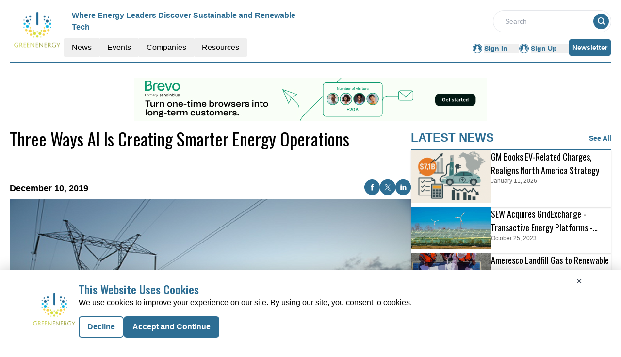

--- FILE ---
content_type: text/html; charset=utf-8
request_url: https://www.google.com/recaptcha/api2/aframe
body_size: 267
content:
<!DOCTYPE HTML><html><head><meta http-equiv="content-type" content="text/html; charset=UTF-8"></head><body><script nonce="8oWCdpiDMjzcGbkxuP0dNA">/** Anti-fraud and anti-abuse applications only. See google.com/recaptcha */ try{var clients={'sodar':'https://pagead2.googlesyndication.com/pagead/sodar?'};window.addEventListener("message",function(a){try{if(a.source===window.parent){var b=JSON.parse(a.data);var c=clients[b['id']];if(c){var d=document.createElement('img');d.src=c+b['params']+'&rc='+(localStorage.getItem("rc::a")?sessionStorage.getItem("rc::b"):"");window.document.body.appendChild(d);sessionStorage.setItem("rc::e",parseInt(sessionStorage.getItem("rc::e")||0)+1);localStorage.setItem("rc::h",'1769015841299');}}}catch(b){}});window.parent.postMessage("_grecaptcha_ready", "*");}catch(b){}</script></body></html>

--- FILE ---
content_type: application/javascript; charset=UTF-8
request_url: https://greenenergy.report/_nuxt/index.Cls7Jzru.js
body_size: 613
content:
import{a as y,_ as D}from"./Footer.BPLPRdiO.js";import{_ as R}from"./AdsCard.Drs1cBVM.js";import{_ as w}from"./HeroA.2PFutacR.js";import{_ as B}from"./Resources.BxVzThFJ.js";import{_ as C}from"./ContainerA.xil8SHrR.js";import{r as e,g as k,D as N,c as U,b as a,a as n,B as b,l as A,F,o as _}from"./entry.CVk-Z8xa.js";import{l as r}from"./layoutGenerator.CjolE9M1.js";import{f as p,g as L}from"./glossary.lNlVdLhN.js";import{n as u}from"./news.BVqbSZmI.js";import{s as V}from"./spotlight.BOBWrRUT.js";import"./nuxt-link.CZ5sd_36.js";import"./logo.OuyX0lVt.js";import"./RightContainer.Db5RhfYd.js";import"./VerticalCard.DNYup2nv.js";import"./layout.C-U_7VKb.js";import"./dateFormat.B8EODN1w.js";import"./HorizontalCard.DqSiRu6d.js";import"./TextCardNoImg.FPOHr3fR.js";import"./vue.f36acd1f.AMY589T_.js";import"./Spotlight.818Z_0m5.js";import"./CardHeader.FQt-XP72.js";import"./readTime.D8ltvfhc.js";import"./ShareSocialIcons.BP238aZl.js";const E={class:"mx-auto mt-40"},H={class:"container m-auto"},I={class:"bg-pale-gray mt-14 py-14"},J={class:"container mt-14 mb-5 m-auto"},T=!1,it={__name:"index",setup(G){const d=e(!0),g=e(null),l=e(null),o=e(null),i=e(null);return k(async()=>{try{const m=N().params.routingURL;if(!T){const c=p(u[1].items,{routeURL:m},1);l.value=c[0];let t=p(u[1].items,{excludeRouteURL:m},12);t=t.slice(0,8),t.length<=3?o.value=r(t,1,2,0,0,0):t.length>3&&t.length<=5?o.value=r(t,1,0,2,2,0):t.length>5&&t.length<=7?o.value=r(t,1,2,2,2,0):t.length>7&&(o.value=r(t,1,2,4,4,0)),i.value=L(V,1)}}catch(s){console.log(s),g.value=s}finally{d.value=!1}}),(s,m)=>{const c=y,t=R,f=w,h=B,v=C,x=D;return _(),U(F,null,[a(c),n("div",E,[n("div",null,[a(t,{position:"center"})]),n("div",H,[l.value?(_(),b(f,{key:0,data:l.value,spotlightData:i.value},null,8,["data","spotlightData"])):A("",!0)]),n("div",I,[a(h,{class:"container m-auto"})]),n("div",J,[a(v,{data:o.value,heading:"more latest news",corePage:"news",EventType:"latest-news",displayCategoryTag:!0},null,8,["data"])])]),a(x)],64)}}};export{it as default};


--- FILE ---
content_type: application/javascript; charset=UTF-8
request_url: https://greenenergy.report/_nuxt/index.BDdaentU.js
body_size: 718
content:
import{a as R,_ as D}from"./Footer.BPLPRdiO.js";import{_ as A}from"./AdsCard.Drs1cBVM.js";import{_ as C}from"./HeroA.2PFutacR.js";import{_ as T}from"./ContainerA.xil8SHrR.js";import{_ as B}from"./Events.DA2dHkxS.js";import{r as a,g as L,D as k,c as U,b as s,a as i,B as F,l as I,F as M,o as d}from"./entry.CVk-Z8xa.js";import{l as o}from"./layoutGenerator.CjolE9M1.js";import{f,r as g,g as v}from"./glossary.lNlVdLhN.js";import{n as h}from"./news.BVqbSZmI.js";import"./nuxt-link.CZ5sd_36.js";import"./logo.OuyX0lVt.js";import"./RightContainer.Db5RhfYd.js";import"./VerticalCard.DNYup2nv.js";import"./layout.C-U_7VKb.js";import"./dateFormat.B8EODN1w.js";import"./HorizontalCard.DqSiRu6d.js";import"./TextCardNoImg.FPOHr3fR.js";import"./vue.f36acd1f.AMY589T_.js";import"./Spotlight.818Z_0m5.js";import"./CardHeader.FQt-XP72.js";import"./readTime.D8ltvfhc.js";import"./ShareSocialIcons.BP238aZl.js";import"./events.DcdQ8vjF.js";const V={class:"mx-auto mt-40"},b={class:""},H={class:"container m-auto"},J={class:"container mx-auto"},O=!1,_e={__name:"index",setup(P){const x=a(!0),y=a(null),n=a(null),l=a(null),m=a(null),p=a(null);L(async()=>{E()});const E=async()=>{try{const u=k().params.routingURL;if(!O){const _=f(g[1].items,{routeURL:u},1);m.value=_[0];let e=f(g[1].items,{excludeRouteURL:u},12);e=e.slice(0,8),e.length<=3?n.value=o(e,1,2,0,0,0):e.length>3&&e.length<=5?n.value=o(e,1,0,2,2,0):e.length>5&&e.length<=7?n.value=o(e,1,2,2,2,0):e.length>7&&(n.value=o(e,1,2,4,4,0));let t=v(h[1].items,12);t=t.slice(0,8),t.length<=3?l.value=o(t,1,2,0,0,0):t.length>3&&t.length<=5?l.value=o(t,1,0,2,2,0):t.length>5&&t.length<=7?l.value=o(t,1,2,2,2,0):t.length>7&&(l.value=o(t,1,2,4,4,0));const c=v(h[1].items,4);p.value=o(c,0,0,0,0,4)}}catch(r){console.error("Error fetching data:",r),y.value=r}finally{x.value=!1}};return(r,u)=>{const _=R,e=A,t=C,c=T,N=B,w=D;return d(),U(M,null,[s(_),i("div",V,[i("div",b,[s(e,{position:"center"})]),i("div",H,[m.value?(d(),F(t,{key:0,data:m.value,latestNewsData:p.value},null,8,["data","latestNewsData"])):I("",!0)]),i("div",J,[s(c,{class:"mt-14",data:n.value,heading:"MORE ARTICLES",EventType:"articles",corePage:"resources",displayCategoryTag:!0},null,8,["data"]),s(c,{class:"mt-14",data:l.value,heading:"MORE RELATED NEWS",EventType:"latest-news",corePage:"news",displayCategoryTag:!0},null,8,["data"]),s(N,{class:"mt-14 mb-5"})])]),s(w)],64)}}};export{_e as default};


--- FILE ---
content_type: application/javascript; charset=UTF-8
request_url: https://greenenergy.report/_nuxt/logo.OuyX0lVt.js
body_size: 386
content:
import"./entry.CVk-Z8xa.js";const r={API_BASE_URL:"api/get-data?",pubsBaseUrl:"https://greenenergy.report/",primaryColour:"#2D6E94",primaryTextColour:"#1FACED",headerDesktopDimension:"w-28",footerDimension:"w-28",headerMobileDimension:"w-16",headerTagLine:"Where Energy Leaders Discover Sustainable and Renewable Tech",publicationName:"greenenergy",reportName:"Green Energy Report",reportLogo:"https://mmpubsitesv2.s3.ap-south-1.amazonaws.com/logos/GreenEnergy.PNG",copyrightInfo:"Copyright © 2024 The Green Energy Report | All Rights Reserved",pubsFacebookUrl:"https://www.facebook.com/GreenEnergy.report",pubsTwitterUrl:"https://twitter.com/GreenenergyRpt",pubsLinkedinUrl:"https://www.linkedin.com/company/greenenergy-report",publicationsEmailID:"info@greenenergy.report",GTM:"GTM-N9927RC",CategoryTag:[],netlineCategoriesValue:[614,574,617,987,988,989,575,990,992,1239,577,993,994,626,996,942,943,997,998,999,1e3],netlineCategoryTag:[{key:"614",value:"Civil & Enviro"},{key:"574",value:"Crops"},{key:"617",value:"Electrical Engg"},{key:"987",value:"Electricity"},{key:"988",value:"Energy"},{key:"989",value:"Environment"},{key:"575",value:"Farming"},{key:"990",value:"Gas"},{key:"992",value:"Green"},{key:"1239",value:"Green Living"},{key:"577",value:"Livestock"},{key:"993",value:"Nuclear"},{key:"994",value:"Oil"},{key:"626",value:"Power Engg"},{key:"996",value:"Power Gen"},{key:"942,943",value:"Safety"},{key:"997",value:"Utilities"},{key:"998",value:"Waste"},{key:"999",value:"Water"},{key:"1000",value:"Wind Power"}]},a=""+new URL("logo.B3PtUPct.png",import.meta.url).href;export{a as _,r as c};


--- FILE ---
content_type: application/javascript; charset=UTF-8
request_url: https://greenenergy.report/_nuxt/index.43lFBcCg.js
body_size: 885
content:
import{a as A,_ as R}from"./Footer.BPLPRdiO.js";import{_ as $}from"./AdsCard.Drs1cBVM.js";import{_ as D}from"./PreLoaderB.CCt0C1cJ.js";import{_ as F}from"./CardHeader.FQt-XP72.js";import{_ as H}from"./LeftContainer.Dbm1XluH.js";import{_ as V}from"./Spotlight.818Z_0m5.js";import{_ as J}from"./RightContainer.Db5RhfYd.js";import{_ as S}from"./Resources.BxVzThFJ.js";import{u as G}from"./vue.f36acd1f.AMY589T_.js";import{f as I,r as n,g as M,c as p,b as t,a as e,B as w,l as h,F as P,o as l}from"./entry.CVk-Z8xa.js";import{l as i}from"./layoutGenerator.CjolE9M1.js";import{s as U}from"./spotlight.BOBWrRUT.js";import{n as y}from"./news.BVqbSZmI.js";import{g as m}from"./glossary.lNlVdLhN.js";import{m as N}from"./MetaData.QMCLMa1e.js";import{c as j}from"./logo.OuyX0lVt.js";import"./nuxt-link.CZ5sd_36.js";import"./VerticalCard.DNYup2nv.js";import"./layout.C-U_7VKb.js";import"./dateFormat.B8EODN1w.js";import"./TextCardNoImg.FPOHr3fR.js";import"./HorizontalCard.DqSiRu6d.js";const q={class:"mx-auto mt-40"},z={class:"container m-auto"},K={key:0},O={key:1},Q={class:"w-full flex flex-col lg:flex-row gap-2 md:gap-4"},W={class:"flex flex-col gap-4 w-full lg:w-2/3"},X={class:"flex flex-col gap-4 w-full lg:w-1/3"},Y={class:"mt-3 lg:flex gap-4"},Z={class:"flex flex-col gap-4 w-full lg:w-2/3"},tt={class:"flex flex-col gap-2 w-full lg:w-1/3"},et={class:"bg-pale-gray py-14 mt-14"},ot=!1,Et={__name:"index",setup(st){var v;const C=I(),r=n(!0),T=n(null),u=n(null),d=n(null),f=n(null),g=n(null);if(M(async()=>{try{if(!ot){let o=[],a=[];o=m(y[1].items,8),d.value=i(o,1,2,4,0,0),a=m(y[2].items,15);const s=a.slice(0,7),_=a.slice(7,15);f.value=i(s,1,2,4,0,0),g.value=i(_,1,0,4,4,0),u.value=m(U,1)}}catch(o){T.value=o}finally{r.value=!1}}),(v=N)!=null&&v.news){const{title:o,meta:a}=N.news;G({link:[{rel:"canonical",href:`${j.pubsBaseUrl}${C.path.replace("/","")}`}],title:o,meta:a.map(s=>({name:s.name||null,property:s.property||null,content:s.content}))})}return(o,a)=>{const s=A,_=$,k=D,c=F,x=H,B=V,E=J,L=S,b=R;return l(),p(P,null,[t(s),e("div",q,[e("div",z,[t(_,{position:"center"}),r.value?(l(),p("div",K,[t(k)])):(l(),p("div",O,[e("div",Q,[e("div",W,[t(c,{EventType:"/news/latest-news",heading:"Latest News",seeAllbtn:"true"}),t(x,{data:d.value,EventType:"latest-news",displayCategoryTag:!0},null,8,["data"])]),e("div",X,[t(c,{heading:"spotlight"}),r.value?h("",!0):(l(),w(B,{key:0,data:u.value},null,8,["data"])),r.value?h("",!0):(l(),w(_,{key:1,position:"left"}))])])])),t(c,{class:"mt-14",EventType:"/news/top-stories",heading:"Top Stories",seeAllbtn:"true"}),e("div",Y,[e("div",Z,[t(x,{EventType:"top-stories",data:f.value,displayCategoryTag:!0},null,8,["data"])]),e("div",tt,[t(E,{EventType:"top-stories",data:g.value,displayCategoryTag:!0},null,8,["data"])])])]),e("div",et,[t(L,{class:"container m-auto"})])]),t(b)],64)}}};export{Et as default};


--- FILE ---
content_type: application/javascript; charset=UTF-8
request_url: https://greenenergy.report/_nuxt/PreLoaderB.CCt0C1cJ.js
body_size: 252
content:
import{_ as l,o as a,c as d,C as e}from"./entry.CVk-Z8xa.js";const s={},r={role:"status",class:"space-y-8 animate-pulse rtl:space-x-reverse flex flex-col lg:flex-row gap-4"},t=e('<div class="flex flex-col gap-4 w-full lg:w-2/3"><div class="flex items-center justify-center h-[398px] bg-gray-300 rounded w-full"><svg class="w-10 h-10 text-gray-200 dark:text-gray-600" aria-hidden="true" xmlns="http://www.w3.org/2000/svg" fill="currentColor" viewBox="0 0 20 18"><path d="M18 0H2a2 2 0 0 0-2 2v14a2 2 0 0 0 2 2h16a2 2 0 0 0 2-2V2a2 2 0 0 0-2-2Zm-5.5 4a1.5 1.5 0 1 1 0 3 1.5 1.5 0 0 1 0-3Zm4.376 10.481A1 1 0 0 1 16 15H4a1 1 0 0 1-.895-1.447l3.5-7A1 1 0 0 1 7.468 6a.965.965 0 0 1 .9.5l2.775 4.757 1.546-1.887a1 1 0 0 1 1.618.1l2.541 4a1 1 0 0 1 .028 1.011Z"></path></svg></div><div class="h-2.5 bg-gray-200 rounded-full w-full"></div><div class="h-2 bg-gray-200 rounded-full w-full"></div><div class="h-2 bg-gray-200 rounded-full"></div><div class="h-2 bg-gray-200 rounded-full w-full"></div><div class="h-2 bg-gray-200 rounded-full max-w-[460px]"></div><div class="h-2 bg-gray-200 rounded-full max-w-[360px]"></div></div><div class="flex flex-col gap-4 w-full lg:w-1/3"><div class="flex items-center justify-center h-24 bg-gray-300 rounded w-1/2 mx-auto"><svg class="w-10 h-10 text-gray-200 dark:text-gray-600" aria-hidden="true" xmlns="http://www.w3.org/2000/svg" fill="currentColor" viewBox="0 0 20 18"><path d="M18 0H2a2 2 0 0 0-2 2v14a2 2 0 0 0 2 2h16a2 2 0 0 0 2-2V2a2 2 0 0 0-2-2Zm-5.5 4a1.5 1.5 0 1 1 0 3 1.5 1.5 0 0 1 0-3Zm4.376 10.481A1 1 0 0 1 16 15H4a1 1 0 0 1-.895-1.447l3.5-7A1 1 0 0 1 7.468 6a.965.965 0 0 1 .9.5l2.775 4.757 1.546-1.887a1 1 0 0 1 1.618.1l2.541 4a1 1 0 0 1 .028 1.011Z"></path></svg></div><div class="h-2.5 bg-gray-200 rounded-full w-full mt-3"></div><div class="h-2 bg-gray-200 rounded-full max-w-[480px]"></div><div class="h-2 bg-gray-200 rounded-full"></div><div class="h-2 bg-gray-200 rounded-full max-w-[440px]"></div><div class="h-2 bg-gray-200 rounded-full max-w-[460px]"></div><div class="h-2 bg-gray-200 rounded-full max-w-[360px]"></div></div>',2),i=[t];function c(o,g){return a(),d("div",r,i)}const v=l(s,[["render",c]]);export{v as _};
